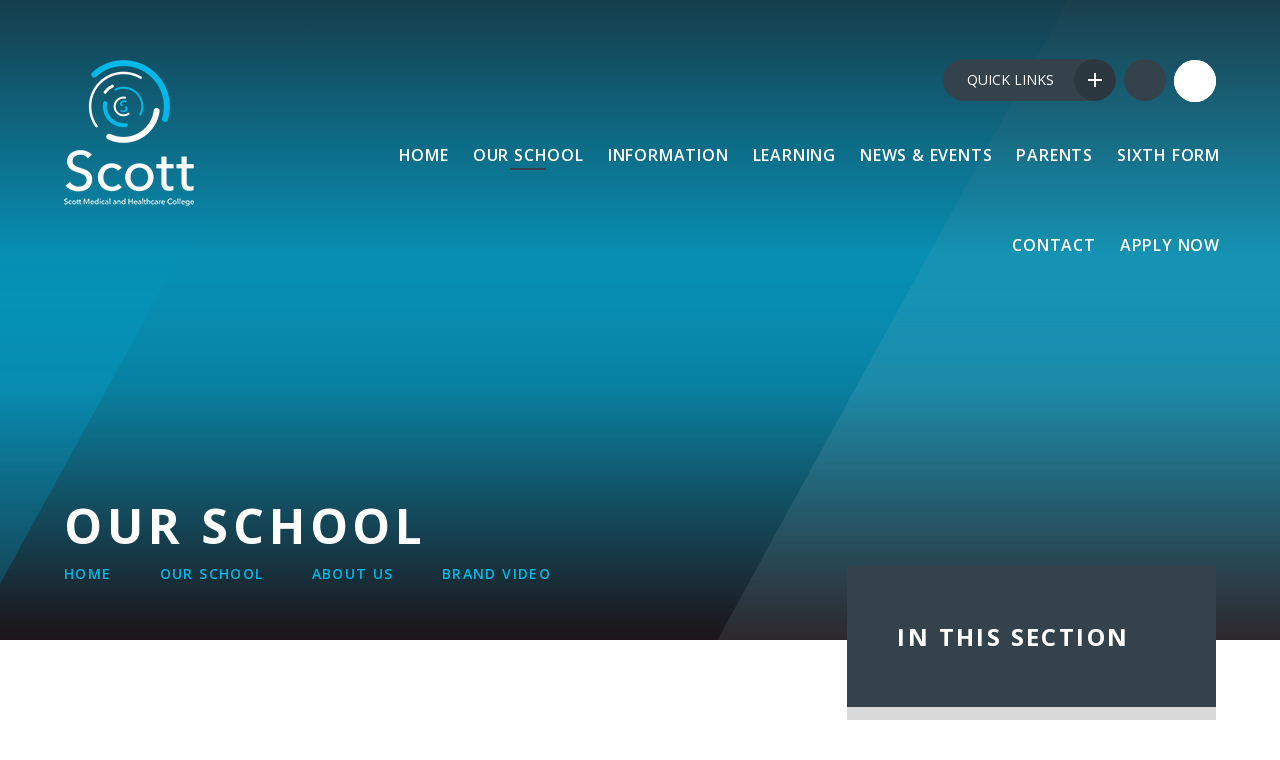

--- FILE ---
content_type: application/javascript
request_url: https://www.scottcollege.co.uk/_site/js/scripts.js
body_size: 10514
content:
var $mason = $('.mason'),
	admin = false,
	home = false,
	mob = false,
	desk = false;

if ($mason.hasClass('mason--admin')) {
	admin = true
}

if ($mason.hasClass('mason--home')) {
	home = true;
}

$(window).on('load debouncedresize', function() {
	var winWidth = $('body').innerWidth();
	if (winWidth <= 768) {
		mob = true;
		desk = false;
	} else {
		mob = false;
		desk = true;
	}
});


$(document).ready(function() {

	$mason.addClass('mason--loaded');

	  ///////////////
     // FUNCTIONS //
    ///////////////

	function changeAtPoint(e, offset, change){
		var top = $(window).scrollTop();
		var eDist = $(e).offset().top;
		$('.mason').toggleClass(change, (top >= eDist - offset));
	};

	function isOnScreen(e, offset) {
		var top = $(window).scrollTop();
		var windowHeight = $(window).height();
		if (((top + windowHeight) - offset) > $(e).offset().top) {
			$(e).addClass('inview');
		}
	};

	function itemGrouping(item, count, group){
		var li = $(item);
		for(var i = 0; i < li.length; i+=count) {
			li.slice(i, i+count).wrapAll(group).stop();
		}
	};

	$.fn.sortChildren = function( cmp ) {
        /*console.log(this);*/
        // Sort function which uses the defined compare function (cmp) to reorder child elements.
        var self = this, children = $.makeArray(this.children()).sort(cmp);
        $.each(children, function(i, child) {
            self.append(child);
        });
        return self;
    }

    var parseDate = function( s ) {
        // Parse data-date attr and return js date object.
        var part = s.split(/\//), date = new Date();
        date.setYear(part[2]);
        date.setMonth(part[1]-1);
        date.setDate(part[0]);
        return date;
    }
    
    function compareDate ( a, b ) {
        // Compare function used to sort list items by data-date attribute.
        var a = parseDate(a.getAttribute('data-date')), b = parseDate(b.getAttribute('data-date'));
        return a < b ? 1 : -1;
    }
    function run_sort(item, container) {
        /*console.log('helo');*/
        // Function to combine feeds and sort by date.

        var itemCount = 1;
        var itemClass = item;
        var $itemContainer = container;

        // Find all <li> tags within the container and unwrap the parent <ul>.
        $(itemClass, $itemContainer).unwrap('ul');

        // Sort all items in the defined container.
        $itemContainer.sortChildren( compareDate );

        $(itemClass, $itemContainer).each(function() {
            $(this).addClass($(item).attr('class').split(' ')[0] + '--' + itemCount );
            itemCount++;
        });
    };

    $('[data-type="parallax"]').each(function(index, element) {
        
        var scrollElement = $(this).parent();
        
        var scrollImg = $(this);
        
        $(window).scroll(function() {
            
            var yOffset = scrollElement.offset().top;
            
            var yPos = 0.2 * ($(window).scrollTop() - yOffset);
            
            scrollImg.css({ transform: 'translateY(' + yPos + 'px)' });
        });
    });

      ///////////////////
     // END FUNCTIONS //
    ///////////////////
	
    //run_sort('.item_class', $('.parent_container'));

	  ///////////////
     // SLIDESHOW //
    ///////////////

	$('.hero__slideshow').dynamic({
		slider: 'cycle',
		sliderArgs: {
			speed: 1000,
			timeout: 8000,
			slides: 'li.hero__slideshow__item',
			maxZ: 2
		}
	});

	  ////////////////
     // ACCORDIONS //
    ////////////////

	$('.accordion__header, .accordion__title').on('click', function(){
		var $this = $(this);
		if ($this.hasClass('open')){
			$this.removeClass('open');
		} else {
			$('.accordion__header, .accordion__title').removeClass('open');
			$this.addClass('open');
		}
		$('.accordion__container').slideUp();
		if ($this.hasClass('open')){
			$this.next('.accordion__container').slideDown();
		} else {
			$this.next('.accordion__container').slideUp();
		}
	});

	$('.menu__sidebar__list__item__button').on('click', function() {
		$(this).next('.menu__sidebar__list__item__sub__wrapper').toggleClass('active');
	});

	$('.menu__back').on('click', function() {
		$(this).parent().removeClass('active');
	});

	$('.menu__btn').on('click', function() {
		$('.menu__sidebar__list__item__sub__wrapper').removeClass('active');
	});

	$('.menu__quicklinks__list__item--quicklinks__toggle').on('click', function(e) {
		e.preventDefault();
		$('.menu__quicklinks__list__item--quicklinks').toggleClass('active');
		$('.menu__quicklinks__list__item--quicklinks__list').slideToggle(400);
	});

	$('.search__toggle').on('click', function(e) {
		e.preventDefault();
		$mason.toggleClass('mason--search');
		$mason.removeClass('mason--translate');
		$('.menu__search__input').focus();
	});

	$('.menu__search__input').focusout(function() {
		$mason.removeClass('mason--search');
	});

	// stop top links and first child links working - not admin

	if (!admin) {

		$('.menu__sidebar__list > .menu__sidebar__list__item:not(.menu__sidebar__list__item--page_1) > a').on('click', function(e) {
			e.preventDefault();
		});
		// $('.menu__sidebar__list > .menu__sidebar__list__item:not(.menu__sidebar__list__item--page_1) > .menu__sidebar__list__item__sub__wrapper > .menu__sidebar__list__item__sub > .menu__sidebar__list__item > a').on('click', function(e) {
		// 	e.preventDefault();
		// });
		/*$('.subnav__list > .subnav__list__item > a').on('click', function(e) {
			e.preventDefault();
		});*/
		/*$('.subnav__list__item--subitems > a').on('click', function(e) {
			e.preventDefault();
		});*/
		$('.content__path > .content__path__item:not(.content__path__item--page_1):not(.content__path__item--final):not(:nth-child(4)) > a').on('click', function(e) {
			e.preventDefault();
		});
	}

	/*$('.translate__toggle').on('click', function(e) {
		e.preventDefault();
		$mason.toggleClass('mason--translate');
		$mason.removeClass('mason--search');
	});*/

	if ($mason.hasClass('mason--video')) {
		$('#video').youCreate({
			url: videoURL,
			play: 'video_play',
			pause: 'video_pause',
			info: false,
			controls: false,
			autoCreate: true,
			autoplay: true,
			mute: true,
			loop: true
		});
	}

	  //////////////
     // HOMEPAGE //
    //////////////

	if (home) {
		$(window).on('load resize', function() {
			$('.header__inner').css('margin-top', $('.urgent').height());
			$('.menu__btn').css('margin-top', $('.urgent').height() / 2);
		});
		$(window).on('load scroll', function() {
			changeAtPoint('.homepage', 500, 'header__fixed');
			changeAtPoint('.homepage', 400, 'header__inview');
		});
		$('ul.welcome__content__list').cycle({
			speed: 1000,
			timeout: 8000,
			slides: '> li.welcome__content__list__item',
		    pager: '.welcome__content__pager',
		    pagerTemplate: '<a class="welcome__content__pager__item" href="#"><span></span></a>',
		    autoHeight: 'container'
		});
		$('ul.welcome__image__list').cycle({
			speed: 1000,
			timeout: 8000,
			slides: '> li.welcome__image__list__item',
		    pager: '.welcome__content__pager',
		    pagerTemplate: '',
		});
		$('.latest__item').each(function() {
			var itemDate = $(this).find('.date__format').children('span');
			var newItemDate = $.datepicker.parseDate('dd/mm/yy', itemDate.text());
			var newDateFormat = $.datepicker.formatDate('d M yy', newItemDate);
			itemDate.text(newDateFormat);
		});
		$('.twitter__list__item__content p').dotdotdot({
			watch: 'window',
			height: 220
		});
		$('.facebook__list__item__content p').dotdotdot({
			watch: 'window',
			height: 220
		});
		run_sort('.latest__item', $('.latest__wrap'));
		var latest = $(".latest__wrap");
		latest.addClass('owl-carousel');
		latest.owlCarousel({
		    margin: 16,
		    stagePadding: 0,
		    responsiveClass: true,       
		    loop: false,
		    nav: false,
		    responsive: {
		        0: {
		            items: 1,
		            autoWidth: false
		        },
		        641: {
		            items: 2
		        },
		        941: {
		            items: 3
		        },
		        1181: {
		        	items: 4
		        },
		        1551: {
		        	items: 5
		        }
		    }
		});
		$(".latest__next").click(function(e){
		    latest.trigger('next.owl.carousel');
		    e.preventDefault();
		});
		$(".latest__prev").click(function(e){
		    latest.trigger('prev.owl.carousel');
		    e.preventDefault();
		});
		latest.on('changed.owl.carousel', function(event) {
			$('.owl-item').addClass('no-transition');
		});
		itemGrouping(".events__list--mobile li", 3, "<li class='events__list__item__holder'></li>");
		$('ul.events__list--mobile').cycle({
			fx: 'scrollVert',
			speed: 1000,
			timeout: 0,
			slides: '> li.events__list__item__holder',
		    prev: '.events__prev',
		    next: '.events__next',
		    reverse: true
		});
		$('.events__list--laptop').find('.events__list__item').eq(0).remove();
		itemGrouping(".events__list--laptop li", 3, "<li class='events__list__item__holder'></li>");
		$('ul.events__list--laptop').cycle({
			fx: 'scrollVert',
			speed: 1000,
			timeout: 0,
			slides: '> li.events__list__item__holder',
		    prev: '.events__prev',
		    next: '.events__next',
		    reverse: true
		});
		$('.newsletters__content__region').dotdotdot({
			watch: 'window',
			height: 72
		});
		$('#map').mapCreate({
			center: [50.3812923, -4.1598842],
			zoom: 15,
			defaultMarker: {
				position: undefined,
				icon: '/_site/images/design/marker.png'
			},
			mapOptions: {
				disableDefaultUI: true
			}
		});
		
		$(window).on('load scroll', function(){
			isOnScreen ('.welcome', 100);
			isOnScreen ('.latest', 50);
			isOnScreen ('.events', 120);
			isOnScreen ('.quicklinks', 50);
		});

		$('.pop__up__close').click(function(){
			$('.pop__up__container').addClass("pop__up__container--closed")
		})

		if ($('.notice__list').length) {
			$mason.addClass('mason--urgent');
		}

	}

	  ///////////////
     // INNERPAGE //
    ///////////////

	if (!home) {
		$(window).on('load scroll', function() {
			changeAtPoint('.main', 500, 'header__fixed');
			changeAtPoint('.main', 400, 'header__inview');
		});
	}

	  ///////////
     // ADMIN //
    ///////////

	if (admin) {
		
	}
});